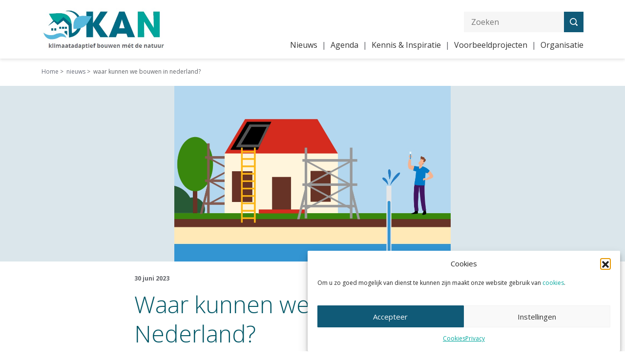

--- FILE ---
content_type: text/html; charset=UTF-8
request_url: https://www.kanbouwen.nl/2023/06/30/kabinet-komt-met-concept-ruimtelijk-afwegingskader-klimaatadaptieve-gebouwde-omgeving/
body_size: 20756
content:
<!DOCTYPE html>
<html lang="nl-NL" class="no-js">
<div id="loadOverlay"
     style="background-color:white; position:fixed;overflow: hidden; top:0; left:0; width:100%; height:100%; z-index:2000;"></div>
<head>
                <!-- Google Tag Manager -->
        <script>(function (w, d, s, l, i) {
                w[l] = w[l] || [];
                w[l].push({
                    'gtm.start':
                        new Date().getTime(), event: 'gtm.js'
                });
                var f = d.getElementsByTagName(s)[0],
                    j = d.createElement(s), dl = l != 'dataLayer' ? '&l=' + l : '';
                j.async = true;
                j.src =
                    'https://www.googletagmanager.com/gtm.js?id=' + i + dl;
                f.parentNode.insertBefore(j, f);
            })(window, document, 'script', 'dataLayer', 'GTM-PBHW6KL');</script>
        <!-- End Google Tag Manager -->
                <meta charset="UTF-8">
    <meta name="viewport" content="width=device-width, initial-scale=1">
    <meta http-equiv="X-UA-Compatible" content="IE=edge">
    <link rel="shortcut icon" href="" type="image/x-icon"/>
    <link rel="apple-touch-icon" sizes="180x180" href="">
    <link rel="profile" href="http://gmpg.org/xfn/11">
        <meta name='robots' content='index, follow, max-image-preview:large, max-snippet:-1, max-video-preview:-1' />

	<!-- This site is optimized with the Yoast SEO plugin v26.7 - https://yoast.com/wordpress/plugins/seo/ -->
	<title>Waar kunnen we bouwen in Nederland? - KAN bouwen</title>
	<link rel="canonical" href="https://www.kanbouwen.nl/2023/06/30/kabinet-komt-met-concept-ruimtelijk-afwegingskader-klimaatadaptieve-gebouwde-omgeving/" />
	<meta property="og:locale" content="nl_NL" />
	<meta property="og:type" content="article" />
	<meta property="og:title" content="Waar kunnen we bouwen in Nederland? - KAN bouwen" />
	<meta property="og:description" content="Het Ministerie van Infrastructuur en Waterstaat heeft op 30 mei een kamerbrief verstuurd over het concept ‘Ruimtelijk afwegingskader klimaatadaptieve gebouwde omgeving’. Het instrument geeft meer duidelijkheid over waar en hoe er in de toekomst gebouwd kan worden in Nederland. Het... Lees meer &raquo;" />
	<meta property="og:url" content="https://www.kanbouwen.nl/2023/06/30/kabinet-komt-met-concept-ruimtelijk-afwegingskader-klimaatadaptieve-gebouwde-omgeving/" />
	<meta property="og:site_name" content="KAN bouwen" />
	<meta property="article:published_time" content="2023-06-30T10:08:29+00:00" />
	<meta property="article:modified_time" content="2023-07-04T08:31:02+00:00" />
	<meta property="og:image" content="https://www.kanbouwen.nl/wp-content/uploads/2023/06/concept.jpg" />
	<meta property="og:image:width" content="1067" />
	<meta property="og:image:height" content="679" />
	<meta property="og:image:type" content="image/jpeg" />
	<meta name="author" content="Anton Coops" />
	<meta name="twitter:card" content="summary_large_image" />
	<meta name="twitter:label1" content="Geschreven door" />
	<meta name="twitter:data1" content="Anton Coops" />
	<meta name="twitter:label2" content="Geschatte leestijd" />
	<meta name="twitter:data2" content="2 minuten" />
	<script type="application/ld+json" class="yoast-schema-graph">{"@context":"https://schema.org","@graph":[{"@type":"Article","@id":"https://www.kanbouwen.nl/2023/06/30/kabinet-komt-met-concept-ruimtelijk-afwegingskader-klimaatadaptieve-gebouwde-omgeving/#article","isPartOf":{"@id":"https://www.kanbouwen.nl/2023/06/30/kabinet-komt-met-concept-ruimtelijk-afwegingskader-klimaatadaptieve-gebouwde-omgeving/"},"author":{"name":"Anton Coops","@id":"https://www.kanbouwen.nl/#/schema/person/27dd0fbb067b3e243b4357d9e130e1e0"},"headline":"Waar kunnen we bouwen in Nederland?","datePublished":"2023-06-30T10:08:29+00:00","dateModified":"2023-07-04T08:31:02+00:00","mainEntityOfPage":{"@id":"https://www.kanbouwen.nl/2023/06/30/kabinet-komt-met-concept-ruimtelijk-afwegingskader-klimaatadaptieve-gebouwde-omgeving/"},"wordCount":358,"image":{"@id":"https://www.kanbouwen.nl/2023/06/30/kabinet-komt-met-concept-ruimtelijk-afwegingskader-klimaatadaptieve-gebouwde-omgeving/#primaryimage"},"thumbnailUrl":"https://www.kanbouwen.nl/wp-content/uploads/2023/06/concept.jpg","keywords":["klimaatadaptatie","maatlat","wet- en regelgeving"],"articleSection":["Nieuws"],"inLanguage":"nl-NL"},{"@type":"WebPage","@id":"https://www.kanbouwen.nl/2023/06/30/kabinet-komt-met-concept-ruimtelijk-afwegingskader-klimaatadaptieve-gebouwde-omgeving/","url":"https://www.kanbouwen.nl/2023/06/30/kabinet-komt-met-concept-ruimtelijk-afwegingskader-klimaatadaptieve-gebouwde-omgeving/","name":"Waar kunnen we bouwen in Nederland? - KAN bouwen","isPartOf":{"@id":"https://www.kanbouwen.nl/#website"},"primaryImageOfPage":{"@id":"https://www.kanbouwen.nl/2023/06/30/kabinet-komt-met-concept-ruimtelijk-afwegingskader-klimaatadaptieve-gebouwde-omgeving/#primaryimage"},"image":{"@id":"https://www.kanbouwen.nl/2023/06/30/kabinet-komt-met-concept-ruimtelijk-afwegingskader-klimaatadaptieve-gebouwde-omgeving/#primaryimage"},"thumbnailUrl":"https://www.kanbouwen.nl/wp-content/uploads/2023/06/concept.jpg","datePublished":"2023-06-30T10:08:29+00:00","dateModified":"2023-07-04T08:31:02+00:00","author":{"@id":"https://www.kanbouwen.nl/#/schema/person/27dd0fbb067b3e243b4357d9e130e1e0"},"breadcrumb":{"@id":"https://www.kanbouwen.nl/2023/06/30/kabinet-komt-met-concept-ruimtelijk-afwegingskader-klimaatadaptieve-gebouwde-omgeving/#breadcrumb"},"inLanguage":"nl-NL","potentialAction":[{"@type":"ReadAction","target":["https://www.kanbouwen.nl/2023/06/30/kabinet-komt-met-concept-ruimtelijk-afwegingskader-klimaatadaptieve-gebouwde-omgeving/"]}]},{"@type":"ImageObject","inLanguage":"nl-NL","@id":"https://www.kanbouwen.nl/2023/06/30/kabinet-komt-met-concept-ruimtelijk-afwegingskader-klimaatadaptieve-gebouwde-omgeving/#primaryimage","url":"https://www.kanbouwen.nl/wp-content/uploads/2023/06/concept.jpg","contentUrl":"https://www.kanbouwen.nl/wp-content/uploads/2023/06/concept.jpg","width":1067,"height":679},{"@type":"BreadcrumbList","@id":"https://www.kanbouwen.nl/2023/06/30/kabinet-komt-met-concept-ruimtelijk-afwegingskader-klimaatadaptieve-gebouwde-omgeving/#breadcrumb","itemListElement":[{"@type":"ListItem","position":1,"name":"Home","item":"https://www.kanbouwen.nl/"},{"@type":"ListItem","position":2,"name":"Waar kunnen we bouwen in Nederland?"}]},{"@type":"WebSite","@id":"https://www.kanbouwen.nl/#website","url":"https://www.kanbouwen.nl/","name":"KAN bouwen","description":"Klimaatadaptief bouwen mét de natuur","potentialAction":[{"@type":"SearchAction","target":{"@type":"EntryPoint","urlTemplate":"https://www.kanbouwen.nl/?s={search_term_string}"},"query-input":{"@type":"PropertyValueSpecification","valueRequired":true,"valueName":"search_term_string"}}],"inLanguage":"nl-NL"},{"@type":"Person","@id":"https://www.kanbouwen.nl/#/schema/person/27dd0fbb067b3e243b4357d9e130e1e0","name":"Anton Coops","url":"https://www.kanbouwen.nl/author/anton/"}]}</script>
	<!-- / Yoast SEO plugin. -->


<link rel='dns-prefetch' href='//api.mapbox.com' />
<link rel='dns-prefetch' href='//cdn.jsdelivr.net' />
<link rel='dns-prefetch' href='//code.jquery.com' />
<link rel='dns-prefetch' href='//cdnjs.cloudflare.com' />
<link rel="alternate" type="application/rss+xml" title="KAN bouwen &raquo; feed" href="https://www.kanbouwen.nl/feed/" />
<link rel="alternate" type="application/rss+xml" title="KAN bouwen &raquo; reacties feed" href="https://www.kanbouwen.nl/comments/feed/" />
<link rel="alternate" title="oEmbed (JSON)" type="application/json+oembed" href="https://www.kanbouwen.nl/wp-json/oembed/1.0/embed?url=https%3A%2F%2Fwww.kanbouwen.nl%2F2023%2F06%2F30%2Fkabinet-komt-met-concept-ruimtelijk-afwegingskader-klimaatadaptieve-gebouwde-omgeving%2F" />
<link rel="alternate" title="oEmbed (XML)" type="text/xml+oembed" href="https://www.kanbouwen.nl/wp-json/oembed/1.0/embed?url=https%3A%2F%2Fwww.kanbouwen.nl%2F2023%2F06%2F30%2Fkabinet-komt-met-concept-ruimtelijk-afwegingskader-klimaatadaptieve-gebouwde-omgeving%2F&#038;format=xml" />
		<style>
			.lazyload,
			.lazyloading {
				max-width: 100%;
			}
		</style>
		<style id='wp-img-auto-sizes-contain-inline-css' type='text/css'>
img:is([sizes=auto i],[sizes^="auto," i]){contain-intrinsic-size:3000px 1500px}
/*# sourceURL=wp-img-auto-sizes-contain-inline-css */
</style>
<style id='wp-block-library-inline-css' type='text/css'>
:root{--wp-block-synced-color:#7a00df;--wp-block-synced-color--rgb:122,0,223;--wp-bound-block-color:var(--wp-block-synced-color);--wp-editor-canvas-background:#ddd;--wp-admin-theme-color:#007cba;--wp-admin-theme-color--rgb:0,124,186;--wp-admin-theme-color-darker-10:#006ba1;--wp-admin-theme-color-darker-10--rgb:0,107,160.5;--wp-admin-theme-color-darker-20:#005a87;--wp-admin-theme-color-darker-20--rgb:0,90,135;--wp-admin-border-width-focus:2px}@media (min-resolution:192dpi){:root{--wp-admin-border-width-focus:1.5px}}.wp-element-button{cursor:pointer}:root .has-very-light-gray-background-color{background-color:#eee}:root .has-very-dark-gray-background-color{background-color:#313131}:root .has-very-light-gray-color{color:#eee}:root .has-very-dark-gray-color{color:#313131}:root .has-vivid-green-cyan-to-vivid-cyan-blue-gradient-background{background:linear-gradient(135deg,#00d084,#0693e3)}:root .has-purple-crush-gradient-background{background:linear-gradient(135deg,#34e2e4,#4721fb 50%,#ab1dfe)}:root .has-hazy-dawn-gradient-background{background:linear-gradient(135deg,#faaca8,#dad0ec)}:root .has-subdued-olive-gradient-background{background:linear-gradient(135deg,#fafae1,#67a671)}:root .has-atomic-cream-gradient-background{background:linear-gradient(135deg,#fdd79a,#004a59)}:root .has-nightshade-gradient-background{background:linear-gradient(135deg,#330968,#31cdcf)}:root .has-midnight-gradient-background{background:linear-gradient(135deg,#020381,#2874fc)}:root{--wp--preset--font-size--normal:16px;--wp--preset--font-size--huge:42px}.has-regular-font-size{font-size:1em}.has-larger-font-size{font-size:2.625em}.has-normal-font-size{font-size:var(--wp--preset--font-size--normal)}.has-huge-font-size{font-size:var(--wp--preset--font-size--huge)}.has-text-align-center{text-align:center}.has-text-align-left{text-align:left}.has-text-align-right{text-align:right}.has-fit-text{white-space:nowrap!important}#end-resizable-editor-section{display:none}.aligncenter{clear:both}.items-justified-left{justify-content:flex-start}.items-justified-center{justify-content:center}.items-justified-right{justify-content:flex-end}.items-justified-space-between{justify-content:space-between}.screen-reader-text{border:0;clip-path:inset(50%);height:1px;margin:-1px;overflow:hidden;padding:0;position:absolute;width:1px;word-wrap:normal!important}.screen-reader-text:focus{background-color:#ddd;clip-path:none;color:#444;display:block;font-size:1em;height:auto;left:5px;line-height:normal;padding:15px 23px 14px;text-decoration:none;top:5px;width:auto;z-index:100000}html :where(.has-border-color){border-style:solid}html :where([style*=border-top-color]){border-top-style:solid}html :where([style*=border-right-color]){border-right-style:solid}html :where([style*=border-bottom-color]){border-bottom-style:solid}html :where([style*=border-left-color]){border-left-style:solid}html :where([style*=border-width]){border-style:solid}html :where([style*=border-top-width]){border-top-style:solid}html :where([style*=border-right-width]){border-right-style:solid}html :where([style*=border-bottom-width]){border-bottom-style:solid}html :where([style*=border-left-width]){border-left-style:solid}html :where(img[class*=wp-image-]){height:auto;max-width:100%}:where(figure){margin:0 0 1em}html :where(.is-position-sticky){--wp-admin--admin-bar--position-offset:var(--wp-admin--admin-bar--height,0px)}@media screen and (max-width:600px){html :where(.is-position-sticky){--wp-admin--admin-bar--position-offset:0px}}

/*# sourceURL=wp-block-library-inline-css */
</style><style id='wp-block-image-inline-css' type='text/css'>
.wp-block-image>a,.wp-block-image>figure>a{display:inline-block}.wp-block-image img{box-sizing:border-box;height:auto;max-width:100%;vertical-align:bottom}@media not (prefers-reduced-motion){.wp-block-image img.hide{visibility:hidden}.wp-block-image img.show{animation:show-content-image .4s}}.wp-block-image[style*=border-radius] img,.wp-block-image[style*=border-radius]>a{border-radius:inherit}.wp-block-image.has-custom-border img{box-sizing:border-box}.wp-block-image.aligncenter{text-align:center}.wp-block-image.alignfull>a,.wp-block-image.alignwide>a{width:100%}.wp-block-image.alignfull img,.wp-block-image.alignwide img{height:auto;width:100%}.wp-block-image .aligncenter,.wp-block-image .alignleft,.wp-block-image .alignright,.wp-block-image.aligncenter,.wp-block-image.alignleft,.wp-block-image.alignright{display:table}.wp-block-image .aligncenter>figcaption,.wp-block-image .alignleft>figcaption,.wp-block-image .alignright>figcaption,.wp-block-image.aligncenter>figcaption,.wp-block-image.alignleft>figcaption,.wp-block-image.alignright>figcaption{caption-side:bottom;display:table-caption}.wp-block-image .alignleft{float:left;margin:.5em 1em .5em 0}.wp-block-image .alignright{float:right;margin:.5em 0 .5em 1em}.wp-block-image .aligncenter{margin-left:auto;margin-right:auto}.wp-block-image :where(figcaption){margin-bottom:1em;margin-top:.5em}.wp-block-image.is-style-circle-mask img{border-radius:9999px}@supports ((-webkit-mask-image:none) or (mask-image:none)) or (-webkit-mask-image:none){.wp-block-image.is-style-circle-mask img{border-radius:0;-webkit-mask-image:url('data:image/svg+xml;utf8,<svg viewBox="0 0 100 100" xmlns="http://www.w3.org/2000/svg"><circle cx="50" cy="50" r="50"/></svg>');mask-image:url('data:image/svg+xml;utf8,<svg viewBox="0 0 100 100" xmlns="http://www.w3.org/2000/svg"><circle cx="50" cy="50" r="50"/></svg>');mask-mode:alpha;-webkit-mask-position:center;mask-position:center;-webkit-mask-repeat:no-repeat;mask-repeat:no-repeat;-webkit-mask-size:contain;mask-size:contain}}:root :where(.wp-block-image.is-style-rounded img,.wp-block-image .is-style-rounded img){border-radius:9999px}.wp-block-image figure{margin:0}.wp-lightbox-container{display:flex;flex-direction:column;position:relative}.wp-lightbox-container img{cursor:zoom-in}.wp-lightbox-container img:hover+button{opacity:1}.wp-lightbox-container button{align-items:center;backdrop-filter:blur(16px) saturate(180%);background-color:#5a5a5a40;border:none;border-radius:4px;cursor:zoom-in;display:flex;height:20px;justify-content:center;opacity:0;padding:0;position:absolute;right:16px;text-align:center;top:16px;width:20px;z-index:100}@media not (prefers-reduced-motion){.wp-lightbox-container button{transition:opacity .2s ease}}.wp-lightbox-container button:focus-visible{outline:3px auto #5a5a5a40;outline:3px auto -webkit-focus-ring-color;outline-offset:3px}.wp-lightbox-container button:hover{cursor:pointer;opacity:1}.wp-lightbox-container button:focus{opacity:1}.wp-lightbox-container button:focus,.wp-lightbox-container button:hover,.wp-lightbox-container button:not(:hover):not(:active):not(.has-background){background-color:#5a5a5a40;border:none}.wp-lightbox-overlay{box-sizing:border-box;cursor:zoom-out;height:100vh;left:0;overflow:hidden;position:fixed;top:0;visibility:hidden;width:100%;z-index:100000}.wp-lightbox-overlay .close-button{align-items:center;cursor:pointer;display:flex;justify-content:center;min-height:40px;min-width:40px;padding:0;position:absolute;right:calc(env(safe-area-inset-right) + 16px);top:calc(env(safe-area-inset-top) + 16px);z-index:5000000}.wp-lightbox-overlay .close-button:focus,.wp-lightbox-overlay .close-button:hover,.wp-lightbox-overlay .close-button:not(:hover):not(:active):not(.has-background){background:none;border:none}.wp-lightbox-overlay .lightbox-image-container{height:var(--wp--lightbox-container-height);left:50%;overflow:hidden;position:absolute;top:50%;transform:translate(-50%,-50%);transform-origin:top left;width:var(--wp--lightbox-container-width);z-index:9999999999}.wp-lightbox-overlay .wp-block-image{align-items:center;box-sizing:border-box;display:flex;height:100%;justify-content:center;margin:0;position:relative;transform-origin:0 0;width:100%;z-index:3000000}.wp-lightbox-overlay .wp-block-image img{height:var(--wp--lightbox-image-height);min-height:var(--wp--lightbox-image-height);min-width:var(--wp--lightbox-image-width);width:var(--wp--lightbox-image-width)}.wp-lightbox-overlay .wp-block-image figcaption{display:none}.wp-lightbox-overlay button{background:none;border:none}.wp-lightbox-overlay .scrim{background-color:#fff;height:100%;opacity:.9;position:absolute;width:100%;z-index:2000000}.wp-lightbox-overlay.active{visibility:visible}@media not (prefers-reduced-motion){.wp-lightbox-overlay.active{animation:turn-on-visibility .25s both}.wp-lightbox-overlay.active img{animation:turn-on-visibility .35s both}.wp-lightbox-overlay.show-closing-animation:not(.active){animation:turn-off-visibility .35s both}.wp-lightbox-overlay.show-closing-animation:not(.active) img{animation:turn-off-visibility .25s both}.wp-lightbox-overlay.zoom.active{animation:none;opacity:1;visibility:visible}.wp-lightbox-overlay.zoom.active .lightbox-image-container{animation:lightbox-zoom-in .4s}.wp-lightbox-overlay.zoom.active .lightbox-image-container img{animation:none}.wp-lightbox-overlay.zoom.active .scrim{animation:turn-on-visibility .4s forwards}.wp-lightbox-overlay.zoom.show-closing-animation:not(.active){animation:none}.wp-lightbox-overlay.zoom.show-closing-animation:not(.active) .lightbox-image-container{animation:lightbox-zoom-out .4s}.wp-lightbox-overlay.zoom.show-closing-animation:not(.active) .lightbox-image-container img{animation:none}.wp-lightbox-overlay.zoom.show-closing-animation:not(.active) .scrim{animation:turn-off-visibility .4s forwards}}@keyframes show-content-image{0%{visibility:hidden}99%{visibility:hidden}to{visibility:visible}}@keyframes turn-on-visibility{0%{opacity:0}to{opacity:1}}@keyframes turn-off-visibility{0%{opacity:1;visibility:visible}99%{opacity:0;visibility:visible}to{opacity:0;visibility:hidden}}@keyframes lightbox-zoom-in{0%{transform:translate(calc((-100vw + var(--wp--lightbox-scrollbar-width))/2 + var(--wp--lightbox-initial-left-position)),calc(-50vh + var(--wp--lightbox-initial-top-position))) scale(var(--wp--lightbox-scale))}to{transform:translate(-50%,-50%) scale(1)}}@keyframes lightbox-zoom-out{0%{transform:translate(-50%,-50%) scale(1);visibility:visible}99%{visibility:visible}to{transform:translate(calc((-100vw + var(--wp--lightbox-scrollbar-width))/2 + var(--wp--lightbox-initial-left-position)),calc(-50vh + var(--wp--lightbox-initial-top-position))) scale(var(--wp--lightbox-scale));visibility:hidden}}
/*# sourceURL=https://www.kanbouwen.nl/wp-includes/blocks/image/style.min.css */
</style>
<style id='global-styles-inline-css' type='text/css'>
:root{--wp--preset--aspect-ratio--square: 1;--wp--preset--aspect-ratio--4-3: 4/3;--wp--preset--aspect-ratio--3-4: 3/4;--wp--preset--aspect-ratio--3-2: 3/2;--wp--preset--aspect-ratio--2-3: 2/3;--wp--preset--aspect-ratio--16-9: 16/9;--wp--preset--aspect-ratio--9-16: 9/16;--wp--preset--color--black: #000000;--wp--preset--color--cyan-bluish-gray: #abb8c3;--wp--preset--color--white: #ffffff;--wp--preset--color--pale-pink: #f78da7;--wp--preset--color--vivid-red: #cf2e2e;--wp--preset--color--luminous-vivid-orange: #ff6900;--wp--preset--color--luminous-vivid-amber: #fcb900;--wp--preset--color--light-green-cyan: #7bdcb5;--wp--preset--color--vivid-green-cyan: #00d084;--wp--preset--color--pale-cyan-blue: #8ed1fc;--wp--preset--color--vivid-cyan-blue: #0693e3;--wp--preset--color--vivid-purple: #9b51e0;--wp--preset--gradient--vivid-cyan-blue-to-vivid-purple: linear-gradient(135deg,rgb(6,147,227) 0%,rgb(155,81,224) 100%);--wp--preset--gradient--light-green-cyan-to-vivid-green-cyan: linear-gradient(135deg,rgb(122,220,180) 0%,rgb(0,208,130) 100%);--wp--preset--gradient--luminous-vivid-amber-to-luminous-vivid-orange: linear-gradient(135deg,rgb(252,185,0) 0%,rgb(255,105,0) 100%);--wp--preset--gradient--luminous-vivid-orange-to-vivid-red: linear-gradient(135deg,rgb(255,105,0) 0%,rgb(207,46,46) 100%);--wp--preset--gradient--very-light-gray-to-cyan-bluish-gray: linear-gradient(135deg,rgb(238,238,238) 0%,rgb(169,184,195) 100%);--wp--preset--gradient--cool-to-warm-spectrum: linear-gradient(135deg,rgb(74,234,220) 0%,rgb(151,120,209) 20%,rgb(207,42,186) 40%,rgb(238,44,130) 60%,rgb(251,105,98) 80%,rgb(254,248,76) 100%);--wp--preset--gradient--blush-light-purple: linear-gradient(135deg,rgb(255,206,236) 0%,rgb(152,150,240) 100%);--wp--preset--gradient--blush-bordeaux: linear-gradient(135deg,rgb(254,205,165) 0%,rgb(254,45,45) 50%,rgb(107,0,62) 100%);--wp--preset--gradient--luminous-dusk: linear-gradient(135deg,rgb(255,203,112) 0%,rgb(199,81,192) 50%,rgb(65,88,208) 100%);--wp--preset--gradient--pale-ocean: linear-gradient(135deg,rgb(255,245,203) 0%,rgb(182,227,212) 50%,rgb(51,167,181) 100%);--wp--preset--gradient--electric-grass: linear-gradient(135deg,rgb(202,248,128) 0%,rgb(113,206,126) 100%);--wp--preset--gradient--midnight: linear-gradient(135deg,rgb(2,3,129) 0%,rgb(40,116,252) 100%);--wp--preset--font-size--small: 13px;--wp--preset--font-size--medium: 20px;--wp--preset--font-size--large: 36px;--wp--preset--font-size--x-large: 42px;--wp--preset--spacing--20: 0.44rem;--wp--preset--spacing--30: 0.67rem;--wp--preset--spacing--40: 1rem;--wp--preset--spacing--50: 1.5rem;--wp--preset--spacing--60: 2.25rem;--wp--preset--spacing--70: 3.38rem;--wp--preset--spacing--80: 5.06rem;--wp--preset--shadow--natural: 6px 6px 9px rgba(0, 0, 0, 0.2);--wp--preset--shadow--deep: 12px 12px 50px rgba(0, 0, 0, 0.4);--wp--preset--shadow--sharp: 6px 6px 0px rgba(0, 0, 0, 0.2);--wp--preset--shadow--outlined: 6px 6px 0px -3px rgb(255, 255, 255), 6px 6px rgb(0, 0, 0);--wp--preset--shadow--crisp: 6px 6px 0px rgb(0, 0, 0);}:where(.is-layout-flex){gap: 0.5em;}:where(.is-layout-grid){gap: 0.5em;}body .is-layout-flex{display: flex;}.is-layout-flex{flex-wrap: wrap;align-items: center;}.is-layout-flex > :is(*, div){margin: 0;}body .is-layout-grid{display: grid;}.is-layout-grid > :is(*, div){margin: 0;}:where(.wp-block-columns.is-layout-flex){gap: 2em;}:where(.wp-block-columns.is-layout-grid){gap: 2em;}:where(.wp-block-post-template.is-layout-flex){gap: 1.25em;}:where(.wp-block-post-template.is-layout-grid){gap: 1.25em;}.has-black-color{color: var(--wp--preset--color--black) !important;}.has-cyan-bluish-gray-color{color: var(--wp--preset--color--cyan-bluish-gray) !important;}.has-white-color{color: var(--wp--preset--color--white) !important;}.has-pale-pink-color{color: var(--wp--preset--color--pale-pink) !important;}.has-vivid-red-color{color: var(--wp--preset--color--vivid-red) !important;}.has-luminous-vivid-orange-color{color: var(--wp--preset--color--luminous-vivid-orange) !important;}.has-luminous-vivid-amber-color{color: var(--wp--preset--color--luminous-vivid-amber) !important;}.has-light-green-cyan-color{color: var(--wp--preset--color--light-green-cyan) !important;}.has-vivid-green-cyan-color{color: var(--wp--preset--color--vivid-green-cyan) !important;}.has-pale-cyan-blue-color{color: var(--wp--preset--color--pale-cyan-blue) !important;}.has-vivid-cyan-blue-color{color: var(--wp--preset--color--vivid-cyan-blue) !important;}.has-vivid-purple-color{color: var(--wp--preset--color--vivid-purple) !important;}.has-black-background-color{background-color: var(--wp--preset--color--black) !important;}.has-cyan-bluish-gray-background-color{background-color: var(--wp--preset--color--cyan-bluish-gray) !important;}.has-white-background-color{background-color: var(--wp--preset--color--white) !important;}.has-pale-pink-background-color{background-color: var(--wp--preset--color--pale-pink) !important;}.has-vivid-red-background-color{background-color: var(--wp--preset--color--vivid-red) !important;}.has-luminous-vivid-orange-background-color{background-color: var(--wp--preset--color--luminous-vivid-orange) !important;}.has-luminous-vivid-amber-background-color{background-color: var(--wp--preset--color--luminous-vivid-amber) !important;}.has-light-green-cyan-background-color{background-color: var(--wp--preset--color--light-green-cyan) !important;}.has-vivid-green-cyan-background-color{background-color: var(--wp--preset--color--vivid-green-cyan) !important;}.has-pale-cyan-blue-background-color{background-color: var(--wp--preset--color--pale-cyan-blue) !important;}.has-vivid-cyan-blue-background-color{background-color: var(--wp--preset--color--vivid-cyan-blue) !important;}.has-vivid-purple-background-color{background-color: var(--wp--preset--color--vivid-purple) !important;}.has-black-border-color{border-color: var(--wp--preset--color--black) !important;}.has-cyan-bluish-gray-border-color{border-color: var(--wp--preset--color--cyan-bluish-gray) !important;}.has-white-border-color{border-color: var(--wp--preset--color--white) !important;}.has-pale-pink-border-color{border-color: var(--wp--preset--color--pale-pink) !important;}.has-vivid-red-border-color{border-color: var(--wp--preset--color--vivid-red) !important;}.has-luminous-vivid-orange-border-color{border-color: var(--wp--preset--color--luminous-vivid-orange) !important;}.has-luminous-vivid-amber-border-color{border-color: var(--wp--preset--color--luminous-vivid-amber) !important;}.has-light-green-cyan-border-color{border-color: var(--wp--preset--color--light-green-cyan) !important;}.has-vivid-green-cyan-border-color{border-color: var(--wp--preset--color--vivid-green-cyan) !important;}.has-pale-cyan-blue-border-color{border-color: var(--wp--preset--color--pale-cyan-blue) !important;}.has-vivid-cyan-blue-border-color{border-color: var(--wp--preset--color--vivid-cyan-blue) !important;}.has-vivid-purple-border-color{border-color: var(--wp--preset--color--vivid-purple) !important;}.has-vivid-cyan-blue-to-vivid-purple-gradient-background{background: var(--wp--preset--gradient--vivid-cyan-blue-to-vivid-purple) !important;}.has-light-green-cyan-to-vivid-green-cyan-gradient-background{background: var(--wp--preset--gradient--light-green-cyan-to-vivid-green-cyan) !important;}.has-luminous-vivid-amber-to-luminous-vivid-orange-gradient-background{background: var(--wp--preset--gradient--luminous-vivid-amber-to-luminous-vivid-orange) !important;}.has-luminous-vivid-orange-to-vivid-red-gradient-background{background: var(--wp--preset--gradient--luminous-vivid-orange-to-vivid-red) !important;}.has-very-light-gray-to-cyan-bluish-gray-gradient-background{background: var(--wp--preset--gradient--very-light-gray-to-cyan-bluish-gray) !important;}.has-cool-to-warm-spectrum-gradient-background{background: var(--wp--preset--gradient--cool-to-warm-spectrum) !important;}.has-blush-light-purple-gradient-background{background: var(--wp--preset--gradient--blush-light-purple) !important;}.has-blush-bordeaux-gradient-background{background: var(--wp--preset--gradient--blush-bordeaux) !important;}.has-luminous-dusk-gradient-background{background: var(--wp--preset--gradient--luminous-dusk) !important;}.has-pale-ocean-gradient-background{background: var(--wp--preset--gradient--pale-ocean) !important;}.has-electric-grass-gradient-background{background: var(--wp--preset--gradient--electric-grass) !important;}.has-midnight-gradient-background{background: var(--wp--preset--gradient--midnight) !important;}.has-small-font-size{font-size: var(--wp--preset--font-size--small) !important;}.has-medium-font-size{font-size: var(--wp--preset--font-size--medium) !important;}.has-large-font-size{font-size: var(--wp--preset--font-size--large) !important;}.has-x-large-font-size{font-size: var(--wp--preset--font-size--x-large) !important;}
/*# sourceURL=global-styles-inline-css */
</style>

<style id='classic-theme-styles-inline-css' type='text/css'>
/*! This file is auto-generated */
.wp-block-button__link{color:#fff;background-color:#32373c;border-radius:9999px;box-shadow:none;text-decoration:none;padding:calc(.667em + 2px) calc(1.333em + 2px);font-size:1.125em}.wp-block-file__button{background:#32373c;color:#fff;text-decoration:none}
/*# sourceURL=/wp-includes/css/classic-themes.min.css */
</style>
<link rel='stylesheet' id='fam-mapbox-style-css' href='https://api.mapbox.com/mapbox-gl-js/v0.51.0/mapbox-gl.css' type='text/css' media='all' />
<link rel='stylesheet' id='cmplz-general-css' href='https://www.kanbouwen.nl/wp-content/plugins/complianz-gdpr/assets/css/cookieblocker.min.css' type='text/css' media='all' />
<link rel='stylesheet' id='wp-block-paragraph-css' href='https://www.kanbouwen.nl/wp-includes/blocks/paragraph/style.min.css' type='text/css' media='all' />
<script type="text/javascript" src="https://code.jquery.com/jquery-3.4.1.min.js" id="jquery-js"></script>
<link rel="https://api.w.org/" href="https://www.kanbouwen.nl/wp-json/" /><link rel="alternate" title="JSON" type="application/json" href="https://www.kanbouwen.nl/wp-json/wp/v2/posts/13684" /><link rel="EditURI" type="application/rsd+xml" title="RSD" href="https://www.kanbouwen.nl/xmlrpc.php?rsd" />
<link rel='shortlink' href='https://www.kanbouwen.nl/?p=13684' />
			<style>.cmplz-hidden {
					display: none !important;
				}</style>		<script>
			document.documentElement.className = document.documentElement.className.replace('no-js', 'js');
		</script>
				<style>
			.no-js img.lazyload {
				display: none;
			}

			figure.wp-block-image img.lazyloading {
				min-width: 150px;
			}

			.lazyload,
			.lazyloading {
				--smush-placeholder-width: 100px;
				--smush-placeholder-aspect-ratio: 1/1;
				width: var(--smush-image-width, var(--smush-placeholder-width)) !important;
				aspect-ratio: var(--smush-image-aspect-ratio, var(--smush-placeholder-aspect-ratio)) !important;
			}

						.lazyload, .lazyloading {
				opacity: 0;
			}

			.lazyloaded {
				opacity: 1;
				transition: opacity 400ms;
				transition-delay: 0ms;
			}

					</style>
		<meta name="generator" content="Wordpress & Fundament All Media" />
<link rel="icon" href="https://www.kanbouwen.nl/wp-content/uploads/2023/02/cropped-Favicon-1-150x150.jpg" sizes="32x32" />
<link rel="icon" href="https://www.kanbouwen.nl/wp-content/uploads/2023/02/cropped-Favicon-1.jpg" sizes="192x192" />
<link rel="apple-touch-icon" href="https://www.kanbouwen.nl/wp-content/uploads/2023/02/cropped-Favicon-1.jpg" />
<meta name="msapplication-TileImage" content="https://www.kanbouwen.nl/wp-content/uploads/2023/02/cropped-Favicon-1.jpg" />
<link rel='stylesheet' id='gforms_reset_css-css' href='https://www.kanbouwen.nl/wp-content/plugins/gravityforms/legacy/css/formreset.min.css' type='text/css' media='all' />
<link rel='stylesheet' id='gforms_formsmain_css-css' href='https://www.kanbouwen.nl/wp-content/plugins/gravityforms/legacy/css/formsmain.min.css' type='text/css' media='all' />
<link rel='stylesheet' id='gforms_ready_class_css-css' href='https://www.kanbouwen.nl/wp-content/plugins/gravityforms/legacy/css/readyclass.min.css' type='text/css' media='all' />
<link rel='stylesheet' id='gforms_browsers_css-css' href='https://www.kanbouwen.nl/wp-content/plugins/gravityforms/legacy/css/browsers.min.css' type='text/css' media='all' />
<link rel='stylesheet' id='fundament-fancyboxcss-css' href='https://www.kanbouwen.nl/wp-content/themes/kanbouwen/public/js/fancybox/source/jquery.fancybox.css' type='text/css' media='all' />
<link rel='stylesheet' id='fundament-slickcss-css' href='https://www.kanbouwen.nl/wp-content/themes/kanbouwen/public/js/slick/slick.css' type='text/css' media='all' />
<link rel='stylesheet' id='fundament-main-css' href='https://www.kanbouwen.nl/wp-content/themes/kanbouwen/public/css/main.css' type='text/css' media='all' />
<link rel='stylesheet' id='fundament-styles-css' href='https://www.kanbouwen.nl/wp-content/themes/kanbouwen/style.css' type='text/css' media='all' />
</head>

<body class="wp-singular post-template-default single single-post postid-13684 single-format-standard wp-theme-kanbouwen">
    <!-- Google Tag Manager (noscript) -->
    <noscript>
        <iframe data-src="https://www.googletagmanager.com/ns.html?id=GTM-PBHW6KL"
                height="0" width="0" style="display:none;visibility:hidden" src="[data-uri]" class="lazyload" data-load-mode="1"></iframe>
    </noscript>
    <!-- End Google Tag Manager (noscript) -->
<header id="site-header" role="banner">
    <div class="container">
        <div class="row align-items-end">
            <div class="col-6 col-md-3">
                <div class="logo-container">
                    <a href="/" title="KAN bouwen">
                        <img id="site-logo" data-src="https://www.kanbouwen.nl/wp-content/uploads/2020/06/logo-kan-.jpg" alt="Logo KAN bouwen" src="[data-uri]" class="lazyload" style="--smush-placeholder-width: 455px; --smush-placeholder-aspect-ratio: 455/155;" />
                    </a>
                </div>
            </div>

            <div class="col-6 col-md-9 d-flex justify-content-end align-items-end h-100 flex-column">
                <div class="header-search">
                    

<form role="search" method="get" class="search-form" action="https://www.kanbouwen.nl/">
	<input type="search" id="search-form-FH6RNcklxX" class="search-field" placeholder="Zoeken" value="" name="s" />
	<div class="button-wrapper">
        <button type="submit" class="search-submit">&nbsp;</button>
    </div>
</form>
                </div>

                <div class="menu-primary-container"><ul id="menu-primary" class="menu"><li id="menu-item-166" class="menu-item menu-item-type-post_type menu-item-object-page menu-item-166"><a href="https://www.kanbouwen.nl/nieuws/" class="mainMenu">Nieuws</a></li>
<li id="menu-item-1681" class="menu-item menu-item-type-post_type menu-item-object-page menu-item-1681"><a href="https://www.kanbouwen.nl/agenda-overzicht/" class="mainMenu">Agenda</a></li>
<li id="menu-item-38" class="menu-item menu-item-type-custom menu-item-object-custom menu-item-has-children menu-item-38"><a href="/kennis-en-inspiratie/" class="mainMenu">Kennis &#038; Inspiratie</a>
<ul class="sub-menu">
	<li id="menu-item-164" class="menu-item menu-item-type-custom menu-item-object-custom menu-item-164"><a href="/kan-publicaties/" class="mainMenu">Publicaties</a></li>
	<li id="menu-item-7294" class="menu-item menu-item-type-post_type menu-item-object-page menu-item-7294"><a href="https://www.kanbouwen.nl/kennis-en-inspiratie/kan-vraagbaak/" class="mainMenu">KAN Vraagbaak</a></li>
	<li id="menu-item-1622" class="menu-item menu-item-type-post_type menu-item-object-page menu-item-1622"><a href="https://www.kanbouwen.nl/kennis-en-inspiratie/aanmelden-kan-bulletin/" class="mainMenu">KAN Actueel</a></li>
	<li id="menu-item-6070" class="menu-item menu-item-type-taxonomy menu-item-object-category menu-item-6070"><a href="https://www.kanbouwen.nl/category/kan-cafe/" class="mainMenu">KAN Café</a></li>
	<li id="menu-item-6034" class="menu-item menu-item-type-post_type menu-item-object-page menu-item-6034"><a href="https://www.kanbouwen.nl/kennis-en-inspiratie/nuttige-links/" class="mainMenu">Nuttige links</a></li>
</ul>
</li>
<li id="menu-item-163" class="menu-item menu-item-type-custom menu-item-object-custom menu-item-163"><a href="/projecten/" class="mainMenu">Voorbeeldprojecten</a></li>
<li id="menu-item-6112" class="menu-item menu-item-type-post_type menu-item-object-page menu-item-has-children menu-item-6112"><a href="https://www.kanbouwen.nl/organisatie/" class="mainMenu">Organisatie</a>
<ul class="sub-menu">
	<li id="menu-item-1091" class="menu-item menu-item-type-post_type menu-item-object-page menu-item-1091"><a href="https://www.kanbouwen.nl/organisatie/wat-is-kan/" class="mainMenu">Wat is KAN?</a></li>
	<li id="menu-item-1094" class="menu-item menu-item-type-post_type menu-item-object-page menu-item-1094"><a href="https://www.kanbouwen.nl/organisatie/deelnemers/" class="mainMenu">Deelnemers</a></li>
	<li id="menu-item-1100" class="menu-item menu-item-type-post_type menu-item-object-page menu-item-1100"><a href="https://www.kanbouwen.nl/organisatie/kan/" class="mainMenu">Deelnemen aan KAN</a></li>
	<li id="menu-item-629" class="menu-item menu-item-type-post_type menu-item-object-page menu-item-629"><a href="https://www.kanbouwen.nl/organisatie/wie-zijn-wij/" class="mainMenu">Wie zijn wij?</a></li>
	<li id="menu-item-632" class="menu-item menu-item-type-post_type menu-item-object-page menu-item-632"><a href="https://www.kanbouwen.nl/organisatie/contact/" class="mainMenu">Contact</a></li>
</ul>
</li>
</ul></div>                <div id="menuToggle" class="nav-toggle">
                    <div class="bar"></div>
                    <div class="bar"></div>
                    <div class="bar"></div>
                </div>
            </div>
        </div>
    </div>
</header><!-- .site-header -->
<div id="site-content">
    
    <section class="breadcrumbs">
        <div class="container">
            <div class="row">
                <div class="col-12">
                    <ul id="breadcrumbs" class="breadcrumbs"><li><a href="https://www.kanbouwen.nl">Home</a></li><li><a href="/nieuws/">nieuws</a></li><li>waar kunnen we bouwen in nederland?</li></ul>                </div>
            </div>
        </div>
    </section>

    <article class="post-detail-page">
        <section class="post-detail-header lazyload"
                 style="background-image:inherit;" data-bg-image="url(&#039;https://www.kanbouwen.nl/wp-content/uploads/2023/06/concept.jpg&#039;)">
        </section>

        <section class="post-body">
            <div class="container">
                <div class="row justify-content-center">
                    <div class="col-12 col-md-8">
                        <div class="post-meta">
                            <span class="date">30 juni 2023</span>
                        </div>

                        <h1>Waar kunnen we bouwen in Nederland?</h1>

                        
<p><strong>Het Ministerie van Infrastructuur en Waterstaat heeft op 30 mei <a href="https://www.rijksoverheid.nl/documenten/kamerstukken/2023/05/30/concept-ruimtelijk-afwegingskader-klimaatadaptieve-gebouwde-omgeving" target="_blank" rel="noreferrer noopener">een kamerbrief verstuurd</a> over het concept ‘Ruimtelijk afwegingskader klimaatadaptieve gebouwde omgeving’. Het instrument geeft meer duidelijkheid over waar en hoe er in de toekomst gebouwd kan worden in Nederland.</strong></p>



<p>Het concept ruimtelijk afwegingskader is een eerste uitwerking van de structurerende &#8216;keuze 21&#8217; over de locatiekeuze bij nieuwbouw uit de <a href="https://klimaatadaptatienederland.nl/actueel/actueel/nieuws/2022/kabinet-maakt-water-bodem-sturend/" target="_blank" rel="noreferrer noopener">Kamerbrief water en bodem sturend</a>. Het afwegingskader heeft als doel om bij bouwplannen meer rekening te houden met de grenzen van het water- en bodemsysteem. Zo helpt het provincies om regionaal weloverwogen keuzes te maken bij het vormgeven van bouwplannen. Het afwegingskader is geen instrument dat voorschrijft of er wel of niet gebouwd kan worden op een bepaalde locatie.</p>



<figure class="wp-block-image size-full"><img fetchpriority="high" decoding="async" width="974" height="379" src="https://www.kanbouwen.nl/wp-content/uploads/2023/06/boom.jpg" alt="" class="wp-image-13689" srcset="https://www.kanbouwen.nl/wp-content/uploads/2023/06/boom.jpg 974w, https://www.kanbouwen.nl/wp-content/uploads/2023/06/boom-300x117.jpg 300w, https://www.kanbouwen.nl/wp-content/uploads/2023/06/boom-768x299.jpg 768w" sizes="(max-width: 974px) 100vw, 974px" /></figure>



<p><strong>Beslisboom maakt risico’s inzichtelijk</strong><br>In het conceptkader is <a href="https://klimaatadaptatienederland.nl/publish/pages/220249/ienw-stroomschema-afwegingskader-2023-t-002-1.pdf" target="_blank" rel="noreferrer noopener">een beslisboom</a> opgenomen die provincies kunnen gebruiken bij het bepalen waar ze gaan bouwen en hoe ze dat doen. De beslisboom maakt inzichtelijk welke risico’s er zijn vanuit het water- en bodemsysteem. Denk aan het overstromingsrisico, de verwachte bodemdaling en de drinkwaterbeschikbaarheid. De KNMI&#8217;14 klimaatscenario’s voor 2100 en bestaande normen uit de Waterwet zijn leidend voor het kader.</p>



<p><strong>Samenhang met de maatlat</strong><br>Dit voorjaar kwam het ministerie van Infrastructuur en Waterstaat (IenW) samen met het ministerie van Binnenlandse zaken (BZK) en het ministerie van Landbouw, Natuur en Visserij (LNV) met de <a href="https://www.kanbouwen.nl/tag/maatlat/" target="_blank" rel="noreferrer noopener">landelijke maatlat voor een groene klimaatadaptieve gebouwde omgeving</a>. Het ruimtelijk afwegingskader gaat over de vraag <em>waar het beste gebouwd kan worden</em>. De landelijke maatlat geeft aan <em>hoe klimaatadaptief bouwen er in de praktijk uitziet</em>. Hoe beter de locatiekeuze met het oog op het water- en bodemsysteem, hoe makkelijker het ook zal zijn om een gebied klimaatadaptief in te richten en daarmee te voldoen aan de landelijke maatlat.</p>



<p><strong>Toewerken naar definitief kader</strong><br>Het afwegingskader is op dit moment een concept. Komende maanden vindt samen met provincies een evaluatie plaats om te kijken waar nog ruimte is voor verbetering. Het plan is om in het najaar van 2023 met definitief ruimtelijk afwegingskader te komen. Het kader geldt voor projecten waarvan op 1 januari 2025 nog geen bestemmingsplan is vastgesteld. Voor andere projecten wordt het zoveel mogelijk toegepast.<br><br><a href="https://klimaatadaptatienederland.nl/publish/pages/220249/ienw-stroomschema-afwegingskader-2023-t-002-1.pdf" target="_blank" rel="noreferrer noopener"><em>Download de beslisboom</em></a></p>
                    </div>
                </div>
            </div>
        </section>

        <section class="post-footer">
            <div class="container">
                <div class="row justify-content-center">
                    <div class="col-12 col-md-8">
                        <div class="row">
                                                                                        <div class="col-12 col-md-6 mb-4 mb-md-0">
                                    <strong>Tags:</strong>
                                    <ul class="tags-list">
                                                                                    <li><a href="/tag/klimaatadaptatie">klimaatadaptatie</a>
                                            </li>
                                                                                    <li><a href="/tag/maatlat">maatlat</a>
                                            </li>
                                                                                    <li><a href="/tag/wet-en-regelgeving">wet- en regelgeving</a>
                                            </li>
                                                                            </ul>
                                </div>
                            
                                                                                </div>
                    </div>
                </div>
            </div>
        </section>

        
                            <section class="related-news-section">
                <div class="container">
                    <div class="row">
                        <div class="col-12">
                            <div class="row news-row">
                                <div class="col-12">
                                    <h2>gerelateerd nieuws</h2>
                                </div>
                                
                                                                                                                                        <div class="col-12 col-md-4 item-1 news-card-item">
                                        <div class="post-image">
                                            <a href="https://www.kanbouwen.nl/2023/03/31/de-landelijke-maatlat/"
                                               title="De landelijke maatlat">
                                                                                                    <img data-src="https://www.kanbouwen.nl/wp-content/uploads/2023/03/measurement.jpg"
                                                         alt="De landelijke maatlat" src="[data-uri]" class="lazyload" style="--smush-placeholder-width: 1024px; --smush-placeholder-aspect-ratio: 1024/592;">
                                                
                                            </a>
                                        </div>
                                                                                <div class="post-subtitle">
                                            <span class="date">31 maart 2023</span> | <span
                                                    class="category">Nieuws</span>
                                        </div>

                                        <div class="post-content">
                                            <a href="https://www.kanbouwen.nl/2023/03/31/de-landelijke-maatlat/"
                                               title="De landelijke maatlat">
                                                <h3>De landelijke maatlat</h3>
                                            </a>

                                                                                        
                                            <a href="https://www.kanbouwen.nl/2023/03/31/de-landelijke-maatlat/"
                                               title="De landelijke maatlat"
                                               class="read-more">
                                                Lees verder
                                            </a>
                                        </div>
                                    </div>
                                                                                                                                            <div class="col-12 col-md-4 item-2 news-card-item">
                                        <div class="post-image">
                                            <a href="https://www.kanbouwen.nl/2022/12/06/het-is-officieel-water-en-bodem-gaan-de-lijnen-uitzetten/"
                                               title="Het is officieel: water en bodem gaan de lijnen uitzetten">
                                                                                                    <img data-src="https://www.kanbouwen.nl/wp-content/uploads/2022/02/hoogwater.jpg"
                                                         alt="Het is officieel: water en bodem gaan de lijnen uitzetten" src="[data-uri]" class="lazyload" style="--smush-placeholder-width: 1280px; --smush-placeholder-aspect-ratio: 1280/853;">
                                                
                                            </a>
                                        </div>
                                                                                <div class="post-subtitle">
                                            <span class="date">6 december 2022</span> | <span
                                                    class="category">Nieuws</span>
                                        </div>

                                        <div class="post-content">
                                            <a href="https://www.kanbouwen.nl/2022/12/06/het-is-officieel-water-en-bodem-gaan-de-lijnen-uitzetten/"
                                               title="Het is officieel: water en bodem gaan de lijnen uitzetten">
                                                <h3>Het is officieel: water en bodem gaan de lijnen uitzetten</h3>
                                            </a>

                                                                                        
                                            <a href="https://www.kanbouwen.nl/2022/12/06/het-is-officieel-water-en-bodem-gaan-de-lijnen-uitzetten/"
                                               title="Het is officieel: water en bodem gaan de lijnen uitzetten"
                                               class="read-more">
                                                Lees verder
                                            </a>
                                        </div>
                                    </div>
                                                                                                                                            <div class="col-12 col-md-4 item-3 news-card-item">
                                        <div class="post-image">
                                            <a href="https://www.kanbouwen.nl/2023/04/25/water-en-bodem-leidend-maar-wat-zijn-de-meerkosten-van-klimaatadaptief-bouwen/"
                                               title="Water en bodem leidend, maar wat zijn de meerkosten van klimaatadaptief bouwen?">
                                                                                                    <img data-src="https://www.kanbouwen.nl/wp-content/uploads/2022/09/pic2.jpg"
                                                         alt="Water en bodem leidend, maar wat zijn de meerkosten van klimaatadaptief bouwen?" src="[data-uri]" class="lazyload" style="--smush-placeholder-width: 1321px; --smush-placeholder-aspect-ratio: 1321/715;">
                                                
                                            </a>
                                        </div>
                                                                                <div class="post-subtitle">
                                            <span class="date">25 april 2023</span> | <span
                                                    class="category">Nieuws</span>
                                        </div>

                                        <div class="post-content">
                                            <a href="https://www.kanbouwen.nl/2023/04/25/water-en-bodem-leidend-maar-wat-zijn-de-meerkosten-van-klimaatadaptief-bouwen/"
                                               title="Water en bodem leidend, maar wat zijn de meerkosten van klimaatadaptief bouwen?">
                                                <h3>Water en bodem leidend, maar wat zijn de meerkosten van klimaatadaptief bouwen?</h3>
                                            </a>

                                                                                        
                                            <a href="https://www.kanbouwen.nl/2023/04/25/water-en-bodem-leidend-maar-wat-zijn-de-meerkosten-van-klimaatadaptief-bouwen/"
                                               title="Water en bodem leidend, maar wat zijn de meerkosten van klimaatadaptief bouwen?"
                                               class="read-more">
                                                Lees verder
                                            </a>
                                        </div>
                                    </div>
                                                                                                                                </div>
                        </div>
                    </div>

                    <div class="row">
                        <div class="col-12 text-center">
                            <a href="/nieuws/" class="post-overview-link">terug naar het nieuwsoverzicht</a>
                        </div>
                    </div>
                </div>
            </section>
        
        <section class="newsletter-block">
    <div class="container">
        <div class="row justify-content-center">
            <div class="col-12 col-md-4">
                <h3>Wil je het KAN nieuws volgen?</h3>
                <p>Abonneer je dan op de tweewekelijkse nieuwsbrief KAN Actueel.</p>
            </div>

            <div class="col-12 col-md-4">
                <div class="newsletter-block-logo d-sm-flex justify-content-sm-end">
                    <img data-src="https://www.kanbouwen.nl/wp-content/uploads/2020/06/logo-kan-.jpg" alt="Wil je het KAN nieuws volgen?" class="img-fluid lazyload" src="[data-uri]" style="--smush-placeholder-width: 455px; --smush-placeholder-aspect-ratio: 455/155;">
                </div>

                <div class="newsletter-form">
                    <script type="text/javascript">
/* <![CDATA[ */
var gform;gform||(document.addEventListener("gform_main_scripts_loaded",function(){gform.scriptsLoaded=!0}),document.addEventListener("gform/theme/scripts_loaded",function(){gform.themeScriptsLoaded=!0}),window.addEventListener("DOMContentLoaded",function(){gform.domLoaded=!0}),gform={domLoaded:!1,scriptsLoaded:!1,themeScriptsLoaded:!1,isFormEditor:()=>"function"==typeof InitializeEditor,callIfLoaded:function(o){return!(!gform.domLoaded||!gform.scriptsLoaded||!gform.themeScriptsLoaded&&!gform.isFormEditor()||(gform.isFormEditor()&&console.warn("The use of gform.initializeOnLoaded() is deprecated in the form editor context and will be removed in Gravity Forms 3.1."),o(),0))},initializeOnLoaded:function(o){gform.callIfLoaded(o)||(document.addEventListener("gform_main_scripts_loaded",()=>{gform.scriptsLoaded=!0,gform.callIfLoaded(o)}),document.addEventListener("gform/theme/scripts_loaded",()=>{gform.themeScriptsLoaded=!0,gform.callIfLoaded(o)}),window.addEventListener("DOMContentLoaded",()=>{gform.domLoaded=!0,gform.callIfLoaded(o)}))},hooks:{action:{},filter:{}},addAction:function(o,r,e,t){gform.addHook("action",o,r,e,t)},addFilter:function(o,r,e,t){gform.addHook("filter",o,r,e,t)},doAction:function(o){gform.doHook("action",o,arguments)},applyFilters:function(o){return gform.doHook("filter",o,arguments)},removeAction:function(o,r){gform.removeHook("action",o,r)},removeFilter:function(o,r,e){gform.removeHook("filter",o,r,e)},addHook:function(o,r,e,t,n){null==gform.hooks[o][r]&&(gform.hooks[o][r]=[]);var d=gform.hooks[o][r];null==n&&(n=r+"_"+d.length),gform.hooks[o][r].push({tag:n,callable:e,priority:t=null==t?10:t})},doHook:function(r,o,e){var t;if(e=Array.prototype.slice.call(e,1),null!=gform.hooks[r][o]&&((o=gform.hooks[r][o]).sort(function(o,r){return o.priority-r.priority}),o.forEach(function(o){"function"!=typeof(t=o.callable)&&(t=window[t]),"action"==r?t.apply(null,e):e[0]=t.apply(null,e)})),"filter"==r)return e[0]},removeHook:function(o,r,t,n){var e;null!=gform.hooks[o][r]&&(e=(e=gform.hooks[o][r]).filter(function(o,r,e){return!!(null!=n&&n!=o.tag||null!=t&&t!=o.priority)}),gform.hooks[o][r]=e)}});
/* ]]> */
</script>

                <div class='gf_browser_chrome gform_wrapper gform_legacy_markup_wrapper gform-theme--no-framework' data-form-theme='legacy' data-form-index='0' id='gform_wrapper_1' ><div id='gf_1' class='gform_anchor' tabindex='-1'></div><form method='post' enctype='multipart/form-data' target='gform_ajax_frame_1' id='gform_1'  action='/2023/06/30/kabinet-komt-met-concept-ruimtelijk-afwegingskader-klimaatadaptieve-gebouwde-omgeving/#gf_1' data-formid='1' novalidate>
                        <div class='gform-body gform_body'><ul id='gform_fields_1' class='gform_fields top_label form_sublabel_below description_below validation_below'><li id="field_1_3" class="gfield gfield--type-honeypot gform_validation_container field_sublabel_below gfield--has-description field_description_below field_validation_below gfield_visibility_visible"  ><label class='gfield_label gform-field-label' for='input_1_3'>Instagram</label><div class='ginput_container'><input name='input_3' id='input_1_3' type='text' value='' autocomplete='new-password'/></div><div class='gfield_description' id='gfield_description_1_3'>Dit veld is bedoeld voor validatiedoeleinden en moet niet worden gewijzigd.</div></li><li id="field_1_2" class="gfield gfield--type-email field_sublabel_below gfield--no-description field_description_below hidden_label field_validation_below gfield_visibility_visible"  ><label class='gfield_label gform-field-label' for='input_1_2'>E-mailadres</label><div class='ginput_container ginput_container_email'>
                            <input name='input_2' id='input_1_2' type='email' value='' class='medium'   placeholder='Bijv. mijn@e-mailadres.nl'  aria-invalid="false"  />
                        </div></li></ul></div>
        <div class='gform-footer gform_footer top_label'> <input type='submit' id='gform_submit_button_1' class='gform_button button' onclick='gform.submission.handleButtonClick(this);' data-submission-type='submit' value='Versturen'  /> <input type='hidden' name='gform_ajax' value='form_id=1&amp;title=&amp;description=&amp;tabindex=0&amp;theme=legacy&amp;styles=[]&amp;hash=73e3c3a30c1ec3a6173ed190bf48ea23' />
            <input type='hidden' class='gform_hidden' name='gform_submission_method' data-js='gform_submission_method_1' value='iframe' />
            <input type='hidden' class='gform_hidden' name='gform_theme' data-js='gform_theme_1' id='gform_theme_1' value='legacy' />
            <input type='hidden' class='gform_hidden' name='gform_style_settings' data-js='gform_style_settings_1' id='gform_style_settings_1' value='[]' />
            <input type='hidden' class='gform_hidden' name='is_submit_1' value='1' />
            <input type='hidden' class='gform_hidden' name='gform_submit' value='1' />
            
            <input type='hidden' class='gform_hidden' name='gform_unique_id' value='' />
            <input type='hidden' class='gform_hidden' name='state_1' value='WyJbXSIsImNlMjRjY2U4ZjBmNDQzYjQxMTA5ZGEyNzgxYzQ2MTE1Il0=' />
            <input type='hidden' autocomplete='off' class='gform_hidden' name='gform_target_page_number_1' id='gform_target_page_number_1' value='0' />
            <input type='hidden' autocomplete='off' class='gform_hidden' name='gform_source_page_number_1' id='gform_source_page_number_1' value='1' />
            <input type='hidden' name='gform_field_values' value='' />
            
        </div>
                        </form>
                        </div>
		                <iframe style='display:none;width:0px;height:0px;' src='about:blank' name='gform_ajax_frame_1' id='gform_ajax_frame_1' title='Dit iframe bevat de vereiste logica om Ajax aangedreven Gravity Forms te verwerken.'></iframe>
		                <script type="text/javascript">
/* <![CDATA[ */
 gform.initializeOnLoaded( function() {gformInitSpinner( 1, 'https://www.kanbouwen.nl/wp-content/plugins/gravityforms/images/spinner.svg', true );jQuery('#gform_ajax_frame_1').on('load',function(){var contents = jQuery(this).contents().find('*').html();var is_postback = contents.indexOf('GF_AJAX_POSTBACK') >= 0;if(!is_postback){return;}var form_content = jQuery(this).contents().find('#gform_wrapper_1');var is_confirmation = jQuery(this).contents().find('#gform_confirmation_wrapper_1').length > 0;var is_redirect = contents.indexOf('gformRedirect(){') >= 0;var is_form = form_content.length > 0 && ! is_redirect && ! is_confirmation;var mt = parseInt(jQuery('html').css('margin-top'), 10) + parseInt(jQuery('body').css('margin-top'), 10) + 100;if(is_form){jQuery('#gform_wrapper_1').html(form_content.html());if(form_content.hasClass('gform_validation_error')){jQuery('#gform_wrapper_1').addClass('gform_validation_error');} else {jQuery('#gform_wrapper_1').removeClass('gform_validation_error');}setTimeout( function() { /* delay the scroll by 50 milliseconds to fix a bug in chrome */ jQuery(document).scrollTop(jQuery('#gform_wrapper_1').offset().top - mt); }, 50 );if(window['gformInitDatepicker']) {gformInitDatepicker();}if(window['gformInitPriceFields']) {gformInitPriceFields();}var current_page = jQuery('#gform_source_page_number_1').val();gformInitSpinner( 1, 'https://www.kanbouwen.nl/wp-content/plugins/gravityforms/images/spinner.svg', true );jQuery(document).trigger('gform_page_loaded', [1, current_page]);window['gf_submitting_1'] = false;}else if(!is_redirect){var confirmation_content = jQuery(this).contents().find('.GF_AJAX_POSTBACK').html();if(!confirmation_content){confirmation_content = contents;}jQuery('#gform_wrapper_1').replaceWith(confirmation_content);jQuery(document).scrollTop(jQuery('#gf_1').offset().top - mt);jQuery(document).trigger('gform_confirmation_loaded', [1]);window['gf_submitting_1'] = false;wp.a11y.speak(jQuery('#gform_confirmation_message_1').text());}else{jQuery('#gform_1').append(contents);if(window['gformRedirect']) {gformRedirect();}}jQuery(document).trigger("gform_pre_post_render", [{ formId: "1", currentPage: "current_page", abort: function() { this.preventDefault(); } }]);        if (event && event.defaultPrevented) {                return;        }        const gformWrapperDiv = document.getElementById( "gform_wrapper_1" );        if ( gformWrapperDiv ) {            const visibilitySpan = document.createElement( "span" );            visibilitySpan.id = "gform_visibility_test_1";            gformWrapperDiv.insertAdjacentElement( "afterend", visibilitySpan );        }        const visibilityTestDiv = document.getElementById( "gform_visibility_test_1" );        let postRenderFired = false;        function triggerPostRender() {            if ( postRenderFired ) {                return;            }            postRenderFired = true;            gform.core.triggerPostRenderEvents( 1, current_page );            if ( visibilityTestDiv ) {                visibilityTestDiv.parentNode.removeChild( visibilityTestDiv );            }        }        function debounce( func, wait, immediate ) {            var timeout;            return function() {                var context = this, args = arguments;                var later = function() {                    timeout = null;                    if ( !immediate ) func.apply( context, args );                };                var callNow = immediate && !timeout;                clearTimeout( timeout );                timeout = setTimeout( later, wait );                if ( callNow ) func.apply( context, args );            };        }        const debouncedTriggerPostRender = debounce( function() {            triggerPostRender();        }, 200 );        if ( visibilityTestDiv && visibilityTestDiv.offsetParent === null ) {            const observer = new MutationObserver( ( mutations ) => {                mutations.forEach( ( mutation ) => {                    if ( mutation.type === 'attributes' && visibilityTestDiv.offsetParent !== null ) {                        debouncedTriggerPostRender();                        observer.disconnect();                    }                });            });            observer.observe( document.body, {                attributes: true,                childList: false,                subtree: true,                attributeFilter: [ 'style', 'class' ],            });        } else {            triggerPostRender();        }    } );} ); 
/* ]]> */
</script>
                </div>
            </div>
        </div>
    </div>
</section>
    </article>
</div><!-- .site-content -->
<footer id="site-footer" role="contentinfo">
    <section class="footer-links">
        <div class="container footer-links-container">
                            <div class="row">
                    <div class="col-12 col-sm-6 col-md-2 footer-col"><h4>Nieuws</h4>			<div class="textwidget"><ul>
<li><a href="/nieuws/">Nieuws</a></li>
</ul>
</div>
		</div><div class="col-12 col-sm-6 col-md-2 footer-col"><h4>Agenda</h4>			<div class="textwidget"><ul>
<li><a href="/nieuws/agenda-overzicht/">Agenda</a></li>
</ul>
</div>
		</div><div class="col-12 col-sm-6 col-md-2 footer-col"><h4>Kennis &#038; Inspiratie</h4>			<div class="textwidget"><ul>
<li><a class="mainMenu" href="/kennis-en-inspiratie/kan-publicaties/">Publicaties</a></li>
<li><a class="mainMenu" href="/kennis-en-inspiratie/aanmelden-kan-bulletin/">KAN Actueel</a></li>
<li><a class="mainMenu" href="/category/kan-cafe/">KAN Café</a></li>
<li><a class="mainMenu" href="/kennis-en-inspiratie/nuttige-links/">Nuttige links</a></li>
</ul>
</div>
		</div><div class="col-12 col-sm-6 col-md-2 footer-col"><h4>Organisatie</h4>			<div class="textwidget"><ul>
<li><a href="/organisatie/wat-is-kan/">Wat is KAN?</a></li>
<li><a href="/organisatie/deelnemers/">Deelnemers</a></li>
<li><a class="mainMenu" href="/organisatie/kan/">Deelnemen aan KAN</a></li>
<li><a class="mainMenu" href="/organisatie/wie-zijn-wij/">Wie zijn wij?</a></li>
<li><a href="/organisatie/contact/">Contact</a></li>
</ul>
</div>
		</div><div class="col-12 col-sm-6 col-md-2 footer-col">			<div class="textwidget"><ul>
<li><a href="/">Home</a></li>
<li><a href="/projecten/">Voorbeeldprojecten</a></li>
<li><a href="/organisatie/contact/">Contact</a></li>
</ul>
</div>
		</div>                </div>
            

            <div class="row justify-content-end text-right">
                <div class="col-12 d-flex align-items-center justify-content-md-end">
                    Volg ons ook op
                    <ul class="socials">
                        <li>
                            <a href="https://twitter.com/KANbouwen" target="_blank" class="twitter">&nbsp;</a>
                        </li>
                        <li>
                            <a href="https://www.linkedin.com/company/79561925/" target="_blank" class="linkedin">&nbsp;</a>
                        </li>
                    </ul>
                </div>
            </div>
            <hr>
        </div>

    </section>

    <section class="footer-copyright">
        <div class="container footer-copyright-container">
            <div class="row">
                <div class="col-12 col-md-4">
                    <div class="copyright-text">
                        <strong>klimaatadaptief bouwen</strong> m&#233;t de natuur
                    </div>
                </div>
                <div class="col-12 col-md-8">
                                        <div class="menu-footer-container"><ul id="menu-footer" class="legal"><li id="menu-item-560" class="menu-item menu-item-type-post_type menu-item-object-page menu-item-privacy-policy menu-item-560"><a rel="privacy-policy" href="https://www.kanbouwen.nl/privacy/" class="mainMenu">Privacy statement</a></li>
<li id="menu-item-563" class="menu-item menu-item-type-post_type menu-item-object-page menu-item-563"><a href="https://www.kanbouwen.nl/cookies/" class="mainMenu">Cookies</a></li>
<li id="menu-item-516" class="menu-item menu-item-type-custom menu-item-object-custom menu-item-516"><a target="_blank" href="https://www.fundament.nl/" class="mainMenu">Fundament All Media</a></li>
</ul></div>                </div>
            </div>
        </div>
    </section>
</footer><!-- .site-footer -->
<script type="speculationrules">
{"prefetch":[{"source":"document","where":{"and":[{"href_matches":"/*"},{"not":{"href_matches":["/wp-*.php","/wp-admin/*","/wp-content/uploads/*","/wp-content/*","/wp-content/plugins/*","/wp-content/themes/kanbouwen/*","/*\\?(.+)"]}},{"not":{"selector_matches":"a[rel~=\"nofollow\"]"}},{"not":{"selector_matches":".no-prefetch, .no-prefetch a"}}]},"eagerness":"conservative"}]}
</script>
<script>
document.addEventListener("DOMContentLoaded", function() {
    const observer = lozad(); // Lazy loads elements with default selector as '.lozad'
    observer.observe();
});
</script>

<!-- Consent Management powered by Complianz | GDPR/CCPA Cookie Consent https://wordpress.org/plugins/complianz-gdpr -->
<div id="cmplz-cookiebanner-container"><div class="cmplz-cookiebanner cmplz-hidden banner-1 banner-a optin cmplz-bottom-right cmplz-categories-type-view-preferences" aria-modal="true" data-nosnippet="true" role="dialog" aria-live="polite" aria-labelledby="cmplz-header-1-optin" aria-describedby="cmplz-message-1-optin">
	<div class="cmplz-header">
		<div class="cmplz-logo"></div>
		<div class="cmplz-title" id="cmplz-header-1-optin">Cookies</div>
		<div class="cmplz-close" tabindex="0" role="button" aria-label="Dialoogvenster sluiten">
			<svg aria-hidden="true" focusable="false" data-prefix="fas" data-icon="times" class="svg-inline--fa fa-times fa-w-11" role="img" xmlns="http://www.w3.org/2000/svg" viewBox="0 0 352 512"><path fill="currentColor" d="M242.72 256l100.07-100.07c12.28-12.28 12.28-32.19 0-44.48l-22.24-22.24c-12.28-12.28-32.19-12.28-44.48 0L176 189.28 75.93 89.21c-12.28-12.28-32.19-12.28-44.48 0L9.21 111.45c-12.28 12.28-12.28 32.19 0 44.48L109.28 256 9.21 356.07c-12.28 12.28-12.28 32.19 0 44.48l22.24 22.24c12.28 12.28 32.2 12.28 44.48 0L176 322.72l100.07 100.07c12.28 12.28 32.2 12.28 44.48 0l22.24-22.24c12.28-12.28 12.28-32.19 0-44.48L242.72 256z"></path></svg>
		</div>
	</div>

	<div class="cmplz-divider cmplz-divider-header"></div>
	<div class="cmplz-body">
		<div class="cmplz-message" id="cmplz-message-1-optin"><p>Om u zo goed mogelijk van dienst te kunnen zijn maakt onze website gebruik van <a href="https://www.kanbouwen.nl/cookies/">cookies</a>.</p></div>
		<!-- categories start -->
		<div class="cmplz-categories">
			<details class="cmplz-category cmplz-functional" >
				<summary>
						<span class="cmplz-category-header">
							<span class="cmplz-category-title">Functioneel</span>
							<span class='cmplz-always-active'>
								<span class="cmplz-banner-checkbox">
									<input type="checkbox"
										   id="cmplz-functional-optin"
										   data-category="cmplz_functional"
										   class="cmplz-consent-checkbox cmplz-functional"
										   size="40"
										   value="1"/>
									<label class="cmplz-label" for="cmplz-functional-optin"><span class="screen-reader-text">Functioneel</span></label>
								</span>
								Altijd actief							</span>
							<span class="cmplz-icon cmplz-open">
								<svg xmlns="http://www.w3.org/2000/svg" viewBox="0 0 448 512"  height="18" ><path d="M224 416c-8.188 0-16.38-3.125-22.62-9.375l-192-192c-12.5-12.5-12.5-32.75 0-45.25s32.75-12.5 45.25 0L224 338.8l169.4-169.4c12.5-12.5 32.75-12.5 45.25 0s12.5 32.75 0 45.25l-192 192C240.4 412.9 232.2 416 224 416z"/></svg>
							</span>
						</span>
				</summary>
				<div class="cmplz-description">
					<span class="cmplz-description-functional">Deze cookies zijn noodzakelijk voor het functioneren van de website</span>
				</div>
			</details>

			<details class="cmplz-category cmplz-preferences" >
				<summary>
						<span class="cmplz-category-header">
							<span class="cmplz-category-title">Preferences</span>
							<span class="cmplz-banner-checkbox">
								<input type="checkbox"
									   id="cmplz-preferences-optin"
									   data-category="cmplz_preferences"
									   class="cmplz-consent-checkbox cmplz-preferences"
									   size="40"
									   value="1"/>
								<label class="cmplz-label" for="cmplz-preferences-optin"><span class="screen-reader-text">Preferences</span></label>
							</span>
							<span class="cmplz-icon cmplz-open">
								<svg xmlns="http://www.w3.org/2000/svg" viewBox="0 0 448 512"  height="18" ><path d="M224 416c-8.188 0-16.38-3.125-22.62-9.375l-192-192c-12.5-12.5-12.5-32.75 0-45.25s32.75-12.5 45.25 0L224 338.8l169.4-169.4c12.5-12.5 32.75-12.5 45.25 0s12.5 32.75 0 45.25l-192 192C240.4 412.9 232.2 416 224 416z"/></svg>
							</span>
						</span>
				</summary>
				<div class="cmplz-description">
					<span class="cmplz-description-preferences">The technical storage or access is necessary for the legitimate purpose of storing preferences that are not requested by the subscriber or user.</span>
				</div>
			</details>

			<details class="cmplz-category cmplz-statistics" >
				<summary>
						<span class="cmplz-category-header">
							<span class="cmplz-category-title">Statistieken</span>
							<span class="cmplz-banner-checkbox">
								<input type="checkbox"
									   id="cmplz-statistics-optin"
									   data-category="cmplz_statistics"
									   class="cmplz-consent-checkbox cmplz-statistics"
									   size="40"
									   value="1"/>
								<label class="cmplz-label" for="cmplz-statistics-optin"><span class="screen-reader-text">Statistieken</span></label>
							</span>
							<span class="cmplz-icon cmplz-open">
								<svg xmlns="http://www.w3.org/2000/svg" viewBox="0 0 448 512"  height="18" ><path d="M224 416c-8.188 0-16.38-3.125-22.62-9.375l-192-192c-12.5-12.5-12.5-32.75 0-45.25s32.75-12.5 45.25 0L224 338.8l169.4-169.4c12.5-12.5 32.75-12.5 45.25 0s12.5 32.75 0 45.25l-192 192C240.4 412.9 232.2 416 224 416z"/></svg>
							</span>
						</span>
				</summary>
				<div class="cmplz-description">
					<span class="cmplz-description-statistics">The technical storage or access that is used exclusively for statistical purposes.</span>
					<span class="cmplz-description-statistics-anonymous">The technical storage or access that is used exclusively for anonymous statistical purposes. Without a subpoena, voluntary compliance on the part of your Internet Service Provider, or additional records from a third party, information stored or retrieved for this purpose alone cannot usually be used to identify you.</span>
				</div>
			</details>
			<details class="cmplz-category cmplz-marketing" >
				<summary>
						<span class="cmplz-category-header">
							<span class="cmplz-category-title">Marketing</span>
							<span class="cmplz-banner-checkbox">
								<input type="checkbox"
									   id="cmplz-marketing-optin"
									   data-category="cmplz_marketing"
									   class="cmplz-consent-checkbox cmplz-marketing"
									   size="40"
									   value="1"/>
								<label class="cmplz-label" for="cmplz-marketing-optin"><span class="screen-reader-text">Marketing</span></label>
							</span>
							<span class="cmplz-icon cmplz-open">
								<svg xmlns="http://www.w3.org/2000/svg" viewBox="0 0 448 512"  height="18" ><path d="M224 416c-8.188 0-16.38-3.125-22.62-9.375l-192-192c-12.5-12.5-12.5-32.75 0-45.25s32.75-12.5 45.25 0L224 338.8l169.4-169.4c12.5-12.5 32.75-12.5 45.25 0s12.5 32.75 0 45.25l-192 192C240.4 412.9 232.2 416 224 416z"/></svg>
							</span>
						</span>
				</summary>
				<div class="cmplz-description">
					<span class="cmplz-description-marketing">Deze cookies worden gebruikt voor marketingdoeleinden</span>
				</div>
			</details>
		</div><!-- categories end -->
			</div>

	<div class="cmplz-links cmplz-information">
		<ul>
			<li><a class="cmplz-link cmplz-manage-options cookie-statement" href="#" data-relative_url="#cmplz-manage-consent-container">Beheer opties</a></li>
			<li><a class="cmplz-link cmplz-manage-third-parties cookie-statement" href="#" data-relative_url="#cmplz-cookies-overview">Beheer diensten</a></li>
			<li><a class="cmplz-link cmplz-manage-vendors tcf cookie-statement" href="#" data-relative_url="#cmplz-tcf-wrapper">Beheer {vendor_count} leveranciers</a></li>
			<li><a class="cmplz-link cmplz-external cmplz-read-more-purposes tcf" target="_blank" rel="noopener noreferrer nofollow" href="https://cookiedatabase.org/tcf/purposes/" aria-label="Lees meer over TCF-doelen op Cookie Database">Lees meer over deze doeleinden</a></li>
		</ul>
			</div>

	<div class="cmplz-divider cmplz-footer"></div>

	<div class="cmplz-buttons">
		<button class="cmplz-btn cmplz-accept">Accepteer</button>
		<button class="cmplz-btn cmplz-deny">Deny</button>
		<button class="cmplz-btn cmplz-view-preferences">Instellingen</button>
		<button class="cmplz-btn cmplz-save-preferences">Voorkeuren Opslaan</button>
		<a class="cmplz-btn cmplz-manage-options tcf cookie-statement" href="#" data-relative_url="#cmplz-manage-consent-container">Instellingen</a>
			</div>

	
	<div class="cmplz-documents cmplz-links">
		<ul>
			<li><a class="cmplz-link cookie-statement" href="#" data-relative_url="">{title}</a></li>
			<li><a class="cmplz-link privacy-statement" href="#" data-relative_url="">{title}</a></li>
			<li><a class="cmplz-link impressum" href="#" data-relative_url="">{title}</a></li>
		</ul>
			</div>
</div>
</div>
					<div id="cmplz-manage-consent" data-nosnippet="true"><button class="cmplz-btn cmplz-hidden cmplz-manage-consent manage-consent-1">Cookies</button>

</div><script type="text/javascript" src="https://api.mapbox.com/mapbox-gl-js/v0.51.0/mapbox-gl.js" id="fam-mapbox-js"></script>
<script type="text/javascript" src="https://api.mapbox.com/mapbox.js/plugins/turf/v2.0.2/turf.min.js" id="fam-mapbox-turf-js"></script>
<script type="text/javascript" src="https://cdn.jsdelivr.net/npm/lozad/dist/lozad.min.js" id="fam-lozad-js"></script>
<script type="text/javascript" src="https://cdnjs.cloudflare.com/ajax/libs/jquery.isotope/3.0.6/isotope.pkgd.min.js" id="fundament-isotope-js"></script>
<script type="text/javascript" src="https://www.kanbouwen.nl/wp-content/themes/kanbouwen/public/js/slick/slick.min.js" id="fundament-slick-js"></script>
<script type="text/javascript" src="https://www.kanbouwen.nl/wp-content/themes/kanbouwen/public/js/fancybox/source/jquery.fancybox.min.js" id="fundament-fancybox-js"></script>
<script type="text/javascript" src="https://www.kanbouwen.nl/wp-content/themes/kanbouwen/public/js/jquery.expander.min.js" id="fundament-expander-js"></script>
<script type="text/javascript" src="https://www.kanbouwen.nl/wp-content/themes/kanbouwen/public/js/scripts.min.js" id="fundament-main-js"></script>
<script type="text/javascript" id="smush-lazy-load-js-before">
/* <![CDATA[ */
var smushLazyLoadOptions = {"autoResizingEnabled":false,"autoResizeOptions":{"precision":5,"skipAutoWidth":true}};
//# sourceURL=smush-lazy-load-js-before
/* ]]> */
</script>
<script type="text/javascript" src="https://www.kanbouwen.nl/wp-content/plugins/wp-smush-pro/app/assets/js/smush-lazy-load.min.js" id="smush-lazy-load-js"></script>
<script type="text/javascript" id="cmplz-cookiebanner-js-extra">
/* <![CDATA[ */
var complianz = {"prefix":"cmplz_","user_banner_id":"1","set_cookies":[],"block_ajax_content":"","banner_version":"23","version":"7.4.4.2","store_consent":"","do_not_track_enabled":"1","consenttype":"optin","region":"eu","geoip":"","dismiss_timeout":"","disable_cookiebanner":"","soft_cookiewall":"","dismiss_on_scroll":"","cookie_expiry":"365","url":"https://www.kanbouwen.nl/wp-json/complianz/v1/","locale":"lang=nl&locale=nl_NL","set_cookies_on_root":"","cookie_domain":"","current_policy_id":"38","cookie_path":"/","categories":{"statistics":"statistieken","marketing":"marketing"},"tcf_active":"","placeholdertext":"Klik om {category} cookies te accepteren en deze inhoud in te schakelen","css_file":"https://www.kanbouwen.nl/wp-content/uploads/complianz/css/banner-{banner_id}-{type}.css?v=23","page_links":{"eu":{"cookie-statement":{"title":"Cookies","url":"https://www.kanbouwen.nl/cookies/"},"privacy-statement":{"title":"Privacy","url":"https://www.kanbouwen.nl/privacy/"}}},"tm_categories":"1","forceEnableStats":"1","preview":"","clean_cookies":"","aria_label":"Klik om {category} cookies te accepteren en deze inhoud in te schakelen"};
//# sourceURL=cmplz-cookiebanner-js-extra
/* ]]> */
</script>
<script defer type="text/javascript" src="https://www.kanbouwen.nl/wp-content/plugins/complianz-gdpr/cookiebanner/js/complianz.min.js" id="cmplz-cookiebanner-js"></script>
<script type="text/javascript" src="https://www.kanbouwen.nl/wp-includes/js/dist/dom-ready.min.js" id="wp-dom-ready-js"></script>
<script type="text/javascript" src="https://www.kanbouwen.nl/wp-includes/js/dist/hooks.min.js" id="wp-hooks-js"></script>
<script type="text/javascript" src="https://www.kanbouwen.nl/wp-includes/js/dist/i18n.min.js" id="wp-i18n-js"></script>
<script type="text/javascript" id="wp-i18n-js-after">
/* <![CDATA[ */
wp.i18n.setLocaleData( { 'text direction\u0004ltr': [ 'ltr' ] } );
//# sourceURL=wp-i18n-js-after
/* ]]> */
</script>
<script type="text/javascript" id="wp-a11y-js-translations">
/* <![CDATA[ */
( function( domain, translations ) {
	var localeData = translations.locale_data[ domain ] || translations.locale_data.messages;
	localeData[""].domain = domain;
	wp.i18n.setLocaleData( localeData, domain );
} )( "default", {"translation-revision-date":"2026-01-12 18:34:59+0000","generator":"GlotPress\/4.0.3","domain":"messages","locale_data":{"messages":{"":{"domain":"messages","plural-forms":"nplurals=2; plural=n != 1;","lang":"nl"},"Notifications":["Meldingen"]}},"comment":{"reference":"wp-includes\/js\/dist\/a11y.js"}} );
//# sourceURL=wp-a11y-js-translations
/* ]]> */
</script>
<script type="text/javascript" src="https://www.kanbouwen.nl/wp-includes/js/dist/a11y.min.js" id="wp-a11y-js"></script>
<script type="text/javascript" defer='defer' src="https://www.kanbouwen.nl/wp-content/plugins/gravityforms/js/jquery.json.min.js" id="gform_json-js"></script>
<script type="text/javascript" id="gform_gravityforms-js-extra">
/* <![CDATA[ */
var gform_i18n = {"datepicker":{"days":{"monday":"Ma","tuesday":"Di","wednesday":"Wo","thursday":"Do","friday":"Vr","saturday":"Za","sunday":"Zo"},"months":{"january":"Januari","february":"Februari","march":"Maart","april":"April","may":"Mei","june":"Juni","july":"Juli","august":"Augustus","september":"September","october":"Oktober","november":"November","december":"December"},"firstDay":1,"iconText":"Selecteer een datum"}};
var gf_legacy_multi = [];
var gform_gravityforms = {"strings":{"invalid_file_extension":"Dit bestandstype is niet toegestaan. Moet \u00e9\u00e9n van de volgende zijn:","delete_file":"Dit bestand verwijderen","in_progress":"in behandeling","file_exceeds_limit":"Bestand overschrijdt limiet bestandsgrootte","illegal_extension":"Dit type bestand is niet toegestaan.","max_reached":"Maximale aantal bestanden bereikt","unknown_error":"Er was een probleem bij het opslaan van het bestand op de server","currently_uploading":"Wacht tot het uploaden is voltooid","cancel":"Annuleren","cancel_upload":"Deze upload annuleren","cancelled":"Geannuleerd","error":"Fout","message":"Bericht"},"vars":{"images_url":"https://www.kanbouwen.nl/wp-content/plugins/gravityforms/images"}};
var gf_global = {"gf_currency_config":{"name":"Euro","symbol_left":"","symbol_right":"&#8364;","symbol_padding":" ","thousand_separator":".","decimal_separator":",","decimals":2,"code":"EUR"},"base_url":"https://www.kanbouwen.nl/wp-content/plugins/gravityforms","number_formats":[],"spinnerUrl":"https://www.kanbouwen.nl/wp-content/plugins/gravityforms/images/spinner.svg","version_hash":"7df8b6e92d4dfcbcbbae16bdb9cf05f7","strings":{"newRowAdded":"Nieuwe rij toegevoegd.","rowRemoved":"Rij verwijderd","formSaved":"Het formulier is opgeslagen. De inhoud bevat de link om terug te keren en het formulier in te vullen."}};
//# sourceURL=gform_gravityforms-js-extra
/* ]]> */
</script>
<script type="text/javascript" defer='defer' src="https://www.kanbouwen.nl/wp-content/plugins/gravityforms/js/gravityforms.min.js" id="gform_gravityforms-js"></script>
<script type="text/javascript" defer='defer' src="https://www.kanbouwen.nl/wp-content/plugins/gravityforms/js/placeholders.jquery.min.js" id="gform_placeholder-js"></script>
<script type="text/javascript" defer='defer' src="https://www.kanbouwen.nl/wp-content/plugins/gravityforms/assets/js/dist/utils.min.js" id="gform_gravityforms_utils-js"></script>
<script type="text/javascript" defer='defer' src="https://www.kanbouwen.nl/wp-content/plugins/gravityforms/assets/js/dist/vendor-theme.min.js" id="gform_gravityforms_theme_vendors-js"></script>
<script type="text/javascript" id="gform_gravityforms_theme-js-extra">
/* <![CDATA[ */
var gform_theme_config = {"common":{"form":{"honeypot":{"version_hash":"7df8b6e92d4dfcbcbbae16bdb9cf05f7"},"ajax":{"ajaxurl":"https://www.kanbouwen.nl/wp-admin/admin-ajax.php","ajax_submission_nonce":"e1b9b1996b","i18n":{"step_announcement":"Stap %1$s van %2$s, %3$s","unknown_error":"Er was een onbekende fout bij het verwerken van je aanvraag. Probeer het opnieuw."}}}},"hmr_dev":"","public_path":"https://www.kanbouwen.nl/wp-content/plugins/gravityforms/assets/js/dist/","config_nonce":"d47d77d01f"};
//# sourceURL=gform_gravityforms_theme-js-extra
/* ]]> */
</script>
<script type="text/javascript" defer='defer' src="https://www.kanbouwen.nl/wp-content/plugins/gravityforms/assets/js/dist/scripts-theme.min.js" id="gform_gravityforms_theme-js"></script>
<script type="text/javascript">
/* <![CDATA[ */
 gform.initializeOnLoaded( function() { jQuery(document).on('gform_post_render', function(event, formId, currentPage){if(formId == 1) {if(typeof Placeholders != 'undefined'){
                        Placeholders.enable();
                    }} } );jQuery(document).on('gform_post_conditional_logic', function(event, formId, fields, isInit){} ) } ); 
/* ]]> */
</script>
<script type="text/javascript">
/* <![CDATA[ */
 gform.initializeOnLoaded( function() {jQuery(document).trigger("gform_pre_post_render", [{ formId: "1", currentPage: "1", abort: function() { this.preventDefault(); } }]);        if (event && event.defaultPrevented) {                return;        }        const gformWrapperDiv = document.getElementById( "gform_wrapper_1" );        if ( gformWrapperDiv ) {            const visibilitySpan = document.createElement( "span" );            visibilitySpan.id = "gform_visibility_test_1";            gformWrapperDiv.insertAdjacentElement( "afterend", visibilitySpan );        }        const visibilityTestDiv = document.getElementById( "gform_visibility_test_1" );        let postRenderFired = false;        function triggerPostRender() {            if ( postRenderFired ) {                return;            }            postRenderFired = true;            gform.core.triggerPostRenderEvents( 1, 1 );            if ( visibilityTestDiv ) {                visibilityTestDiv.parentNode.removeChild( visibilityTestDiv );            }        }        function debounce( func, wait, immediate ) {            var timeout;            return function() {                var context = this, args = arguments;                var later = function() {                    timeout = null;                    if ( !immediate ) func.apply( context, args );                };                var callNow = immediate && !timeout;                clearTimeout( timeout );                timeout = setTimeout( later, wait );                if ( callNow ) func.apply( context, args );            };        }        const debouncedTriggerPostRender = debounce( function() {            triggerPostRender();        }, 200 );        if ( visibilityTestDiv && visibilityTestDiv.offsetParent === null ) {            const observer = new MutationObserver( ( mutations ) => {                mutations.forEach( ( mutation ) => {                    if ( mutation.type === 'attributes' && visibilityTestDiv.offsetParent !== null ) {                        debouncedTriggerPostRender();                        observer.disconnect();                    }                });            });            observer.observe( document.body, {                attributes: true,                childList: false,                subtree: true,                attributeFilter: [ 'style', 'class' ],            });        } else {            triggerPostRender();        }    } ); 
/* ]]> */
</script>

<div id="newsletter-popup" class="newsletter-popup">
    <div class="newsletter-popup-content">
        <div class="newsletter-popup-close">
            <button type="button" class="close-popup">X</button>
        </div>
        <img data-src="https://www.kanbouwen.nl/wp-content/themes/kanbouwen/public/images/logo-kan.jpg" src="[data-uri]" class="lazyload" style="--smush-placeholder-width: 455px; --smush-placeholder-aspect-ratio: 455/155;" />
        <div class="newsletter-popup-text">
            <h3>Blijf op de hoogte en schrijf je in voor de nieuwsbrief!</h3>
        </div>

        
                <div class='gf_browser_chrome gform_wrapper gform_legacy_markup_wrapper gform-theme--no-framework' data-form-theme='legacy' data-form-index='0' id='gform_wrapper_1' >
                        <div class='gform_heading'>
                            <p class='gform_description'></p>
                        </div><form method='post' enctype='multipart/form-data'  id='gform_1'  action='/2023/06/30/kabinet-komt-met-concept-ruimtelijk-afwegingskader-klimaatadaptieve-gebouwde-omgeving/' data-formid='1' novalidate>
                        <div class='gform-body gform_body'><ul id='gform_fields_1' class='gform_fields top_label form_sublabel_below description_below validation_below'><li id="field_1_3" class="gfield gfield--type-honeypot gform_validation_container field_sublabel_below gfield--has-description field_description_below field_validation_below gfield_visibility_visible"  ><label class='gfield_label gform-field-label' for='input_1_3'>Name</label><div class='ginput_container'><input name='input_3' id='input_1_3' type='text' value='' autocomplete='new-password'/></div><div class='gfield_description' id='gfield_description_1_3'>Dit veld is bedoeld voor validatiedoeleinden en moet niet worden gewijzigd.</div></li><li id="field_1_2" class="gfield gfield--type-email field_sublabel_below gfield--no-description field_description_below hidden_label field_validation_below gfield_visibility_visible"  ><label class='gfield_label gform-field-label' for='input_1_2'>E-mailadres</label><div class='ginput_container ginput_container_email'>
                            <input name='input_2' id='input_1_2' type='email' value='' class='medium'   placeholder='Bijv. mijn@e-mailadres.nl'  aria-invalid="false"  />
                        </div></li></ul></div>
        <div class='gform-footer gform_footer top_label'> <input type='submit' id='gform_submit_button_1' class='gform_button button' onclick='gform.submission.handleButtonClick(this);' data-submission-type='submit' value='Versturen'  /> 
            <input type='hidden' class='gform_hidden' name='gform_submission_method' data-js='gform_submission_method_1' value='postback' />
            <input type='hidden' class='gform_hidden' name='gform_theme' data-js='gform_theme_1' id='gform_theme_1' value='legacy' />
            <input type='hidden' class='gform_hidden' name='gform_style_settings' data-js='gform_style_settings_1' id='gform_style_settings_1' value='[]' />
            <input type='hidden' class='gform_hidden' name='is_submit_1' value='1' />
            <input type='hidden' class='gform_hidden' name='gform_submit' value='1' />
            
            <input type='hidden' class='gform_hidden' name='gform_unique_id' value='' />
            <input type='hidden' class='gform_hidden' name='state_1' value='WyJbXSIsImNlMjRjY2U4ZjBmNDQzYjQxMTA5ZGEyNzgxYzQ2MTE1Il0=' />
            <input type='hidden' autocomplete='off' class='gform_hidden' name='gform_target_page_number_1' id='gform_target_page_number_1' value='0' />
            <input type='hidden' autocomplete='off' class='gform_hidden' name='gform_source_page_number_1' id='gform_source_page_number_1' value='1' />
            <input type='hidden' name='gform_field_values' value='' />
            
        </div>
                        </form>
                        </div><script type="text/javascript">
/* <![CDATA[ */
 gform.initializeOnLoaded( function() {gformInitSpinner( 1, 'https://www.kanbouwen.nl/wp-content/plugins/gravityforms/images/spinner.svg', true );jQuery('#gform_ajax_frame_1').on('load',function(){var contents = jQuery(this).contents().find('*').html();var is_postback = contents.indexOf('GF_AJAX_POSTBACK') >= 0;if(!is_postback){return;}var form_content = jQuery(this).contents().find('#gform_wrapper_1');var is_confirmation = jQuery(this).contents().find('#gform_confirmation_wrapper_1').length > 0;var is_redirect = contents.indexOf('gformRedirect(){') >= 0;var is_form = form_content.length > 0 && ! is_redirect && ! is_confirmation;var mt = parseInt(jQuery('html').css('margin-top'), 10) + parseInt(jQuery('body').css('margin-top'), 10) + 100;if(is_form){jQuery('#gform_wrapper_1').html(form_content.html());if(form_content.hasClass('gform_validation_error')){jQuery('#gform_wrapper_1').addClass('gform_validation_error');} else {jQuery('#gform_wrapper_1').removeClass('gform_validation_error');}setTimeout( function() { /* delay the scroll by 50 milliseconds to fix a bug in chrome */  }, 50 );if(window['gformInitDatepicker']) {gformInitDatepicker();}if(window['gformInitPriceFields']) {gformInitPriceFields();}var current_page = jQuery('#gform_source_page_number_1').val();gformInitSpinner( 1, 'https://www.kanbouwen.nl/wp-content/plugins/gravityforms/images/spinner.svg', true );jQuery(document).trigger('gform_page_loaded', [1, current_page]);window['gf_submitting_1'] = false;}else if(!is_redirect){var confirmation_content = jQuery(this).contents().find('.GF_AJAX_POSTBACK').html();if(!confirmation_content){confirmation_content = contents;}jQuery('#gform_wrapper_1').replaceWith(confirmation_content);jQuery(document).trigger('gform_confirmation_loaded', [1]);window['gf_submitting_1'] = false;wp.a11y.speak(jQuery('#gform_confirmation_message_1').text());}else{jQuery('#gform_1').append(contents);if(window['gformRedirect']) {gformRedirect();}}jQuery(document).trigger("gform_pre_post_render", [{ formId: "1", currentPage: "current_page", abort: function() { this.preventDefault(); } }]);        if (event && event.defaultPrevented) {                return;        }        const gformWrapperDiv = document.getElementById( "gform_wrapper_1" );        if ( gformWrapperDiv ) {            const visibilitySpan = document.createElement( "span" );            visibilitySpan.id = "gform_visibility_test_1";            gformWrapperDiv.insertAdjacentElement( "afterend", visibilitySpan );        }        const visibilityTestDiv = document.getElementById( "gform_visibility_test_1" );        let postRenderFired = false;        function triggerPostRender() {            if ( postRenderFired ) {                return;            }            postRenderFired = true;            gform.core.triggerPostRenderEvents( 1, current_page );            if ( visibilityTestDiv ) {                visibilityTestDiv.parentNode.removeChild( visibilityTestDiv );            }        }        function debounce( func, wait, immediate ) {            var timeout;            return function() {                var context = this, args = arguments;                var later = function() {                    timeout = null;                    if ( !immediate ) func.apply( context, args );                };                var callNow = immediate && !timeout;                clearTimeout( timeout );                timeout = setTimeout( later, wait );                if ( callNow ) func.apply( context, args );            };        }        const debouncedTriggerPostRender = debounce( function() {            triggerPostRender();        }, 200 );        if ( visibilityTestDiv && visibilityTestDiv.offsetParent === null ) {            const observer = new MutationObserver( ( mutations ) => {                mutations.forEach( ( mutation ) => {                    if ( mutation.type === 'attributes' && visibilityTestDiv.offsetParent !== null ) {                        debouncedTriggerPostRender();                        observer.disconnect();                    }                });            });            observer.observe( document.body, {                attributes: true,                childList: false,                subtree: true,                attributeFilter: [ 'style', 'class' ],            });        } else {            triggerPostRender();        }    } );} ); 
/* ]]> */
</script>
    </div>
</div>
</body>
</html>


--- FILE ---
content_type: image/svg+xml
request_url: https://www.kanbouwen.nl/wp-content/themes/kanbouwen/public/images/icons/twitter.svg
body_size: 802
content:
<svg xmlns="http://www.w3.org/2000/svg" width="42" height="42" viewBox="0 0 42 42"><defs><style>.a{fill:#fff;}.b{fill:#105a78;}</style></defs><g transform="translate(-447 -325)"><rect class="a" width="42" height="42" transform="translate(447 325)"/><g transform="translate(456.171 288.577)"><g transform="translate(0 48)"><path class="b" d="M23.29,50.24a9.955,9.955,0,0,1-2.751.754,4.748,4.748,0,0,0,2.1-2.639,9.542,9.542,0,0,1-3.028,1.156,4.774,4.774,0,0,0-8.259,3.265,4.916,4.916,0,0,0,.111,1.089A13.515,13.515,0,0,1,1.622,48.87a4.776,4.776,0,0,0,1.467,6.382,4.715,4.715,0,0,1-2.157-.588v.052a4.8,4.8,0,0,0,3.825,4.692,4.766,4.766,0,0,1-1.252.157,4.222,4.222,0,0,1-.9-.082A4.82,4.82,0,0,0,7.063,62.81a9.594,9.594,0,0,1-5.92,2.036A8.941,8.941,0,0,1,0,64.781a13.442,13.442,0,0,0,7.325,2.143,13.5,13.5,0,0,0,13.59-13.587c0-.211-.007-.415-.017-.617A9.525,9.525,0,0,0,23.29,50.24Z" transform="translate(0 -48)"/></g></g></g></svg>